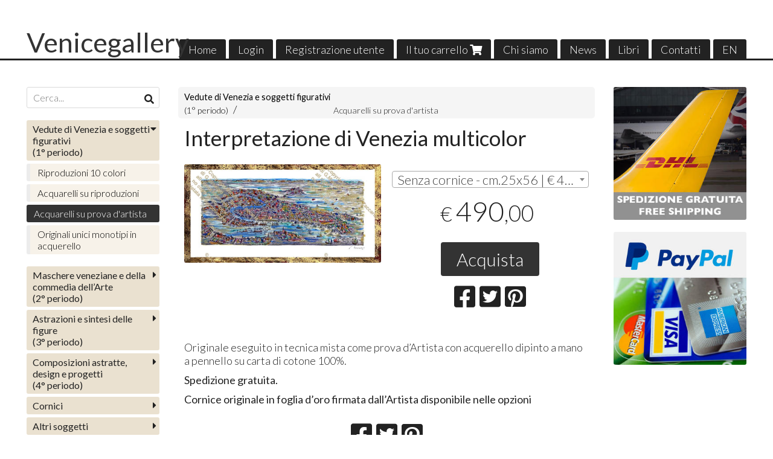

--- FILE ---
content_type: text/html; charset=utf-8
request_url: https://www.venicegallery.it/it/vedute-venezia-primo-periodo/interpretazione-venezia-multicolor
body_size: 8378
content:

<!DOCTYPE html>
<!--[if lt IE 7]>      <html class="no-js lt-ie9 lt-ie8 lt-ie7" lang="it"> <![endif]-->
<!--[if IE 7]>         <html class="no-js lt-ie9 lt-ie8" lang="it"> <![endif]-->
<!--[if IE 8]>         <html class="no-js lt-ie9" lang="it"> <![endif]-->
<!--[if gt IE 8]><!--> <html class="no-js" lang="it"> <!--<![endif]-->
<head>
  <meta charset="utf-8">
  <meta http-equiv="X-UA-Compatible" content="IE=edge">

  <title>Interpretazione di Venezia multicolor</title>

  <meta name="description" content="Vendita online  - Scopri il prezzo e acquistalo subito!" />
  <meta name="viewport" content="width=device-width, initial-scale=1">

    <link rel="icon" type="image/x-icon" href="https://cdn.scontrino.com/favicon.ico" />

  <meta property="og:title" content="Interpretazione di Venezia multicolor" />
  <meta property="og:description" content="Vendita online  - Scopri il prezzo e acquistalo subito!" />
  <meta property="og:type" content="website" />
  <meta property="og:site_name" content="Venicegallery" />
  <meta property="og:image" content="https://ss-pics.s3.eu-west-1.amazonaws.com/files/1584814/page-Interpretazione-di-Venezia-multicolor.jpg?1615106776" />
  <meta property="og:url" content="https://www.venicegallery.it/it/vedute-venezia-primo-periodo/interpretazione-venezia-multicolor" />

  

  

    <meta name="theme-color" content="#333333" />

        <link rel="alternate" hreflang="x-default" href="https://www.venicegallery.it/it/vedute-venezia-primo-periodo/interpretazione-venezia-multicolor" />
        <link rel="alternate" hreflang="en" href="https://www.venicegallery.it/en/view-venice-first-period/interpretazione-venezia-multicolor" />

    <link rel="canonical" href="https://www.venicegallery.it/it/vedute-venezia-primo-periodo/interpretazione-venezia-multicolor" />


  <link rel="stylesheet" href="https://cdn.scontrino.com/assets/classic-fluid-2d6f47411fb2cce4e6f531b1d0f6b9b4b11689577b465b4ae45a9e77dd187dea.css" />

  <script async src="https://cloud.umami.is/script.js" data-website-id="2e9262f6-9811-466a-abb9-05c1bb28ca90"></script>


  <style type="text/css">
    
          .header-nav > li.active > a {
            background: #333333;
          }

          .nav-col-list .level-1 .active > a,
          .nav-col-list .level-2 .active > a,
          .nav-col-list .level-1 > li.parent.opened.active > a,
          .nav-col-list .level-1 > li.parent-with-link.opened.active > a {
            background-color: #333333 !important;
            color: #FFFFFF !important;
          }

          .lt-ie9 .nav-col-list .level-1 .active > a,
          .lt-ie9 .nav-col-list .level-2 .active > a,
          .lt-ie9 .nav-col-list .level-1 > li.parent.opened.active > a,
          .lt-ie9 .nav-col-list .level-1 > li.parent-with-link.opened.active > a {
            background-color: #333333 !important;
            color: #FFFFFF !important;
          }

          .btn-custom,
          .btn-small-custom,
          .basket-total-alert span {
            background: #333333 !important;
            color: #FFFFFF !important;
          }

          .btn-custom:hover,
          .btn-custom:focus,
          .btn-custom.active,
          .btn-small-custom:hover,
          .btn-small-custom:focus,
          .btn-small-custom.active {
            background: #666666;
            color: #FFFFFF !important;
          }

          .search-hits .item-price-special .item-price-current,
          .main-listing .item-price-special .item-price-current,
          .sidebar .item-price-special .item-price-current,
          .custom-block .item-price-special .item-price-current,
          .extra-listing .item-price-special .item-price-current,
          .content-main .custom-block.custom-block-carousel-products .item-price-special .item-price-current {
            background: #333333;
            color: #FFFFFF !important;
          }

          .content-main .custom-block .listing-item .item-info:hover .feedbacks-row-name,
          .content-main .custom-block .custom-block-carousel-feedback-item .item-info:hover .feedbacks-row-name,
          .sidebar .custom-block .listing-item .item-info:hover .feedbacks-row-name,
          .sidebar .custom-block .custom-block-carousel-feedback-item .item-info:hover .feedbacks-row-name {
            color: #333333;
          }

          .content-main .custom-block .listing-item a:hover .articles-row-title,
          .content-main .custom-block .custom-block-carousel-latestarticles-item a:hover .articles-row-title,
          .content-main .custom-block a.articles-row:hover > .articles-row-title,
          .sidebar .custom-block .listing-item a:hover .articles-row-title,
          .sidebar .custom-block .custom-block-carousel-latestarticles-item a:hover .articles-row-title {
            color: #333333;
          }

          .product-note {
            color: #333333;
          }

          .pagination .current {
            background-color: #333333;
            color: #FFFFFF !important;
          }

          /*--- Algolia ---*/
          .ais-range-slider--connect {
            background: #333333;
          }

          .ais-range-slider--handle {
            border: 1px solid #333333;
          }

          .ais-hierarchical-menu--item__active > div > a,
          .ais-menu--item__active > div > a {
            color: #333333;
          }
        
          .custom-block-products .item-price-special .item-price-current {
            background: #333333 !important;
          }
        
          .header-top .header-graphic {
            background: #FFFFFF;
          }
          .header-top .header-alt {
            color: #333333;
          }.nav-col-list .level-1 > li > a {
    background-color: #eae1d0;
    font-weight: bolder;
}

.nav-col-list .level-2 a {
    background-color: #f7f2e9;
    color: #000;
}

@media screen and (max-width: 1100px) {
	.header-top .header-alt {
	left:1%;
bottom: 40px;
}



    
  </style>



  <link rel='preconnect' href='https://fonts.googleapis.com'>
<link rel='preconnect' href='https://fonts.gstatic.com' crossorigin>
<link href='https://fonts.googleapis.com/css2?family=Lato:ital,wght@0,300;0,400;1,300;1,400&display=swap' rel='stylesheet'>

  <style>
      .header-top .header-alt {
        font-family: 'Lato', sans-serif; font-weight: 400;
      }
    body, .btn, .search-input-text, .basket-quantity-container .basket-item-quantity, .basket-items-table th {
      font-family: 'Lato', sans-serif; font-weight: 300;
    }
    b, strong, h3, h4, h5, h6, .search-results .ais-RefinementList-showMore, .search-results .ais-HierarchicalMenu-showMore, .mobile-menu-container .level-2 .back {
      font-family: 'Lato', sans-serif; font-weight: 400;
    }
    .page-product1 .product-name, .page-product2 .product-name, .page-product3 .product-name, .page-title, .product-name, .banner, h1, h2, .static-header, .header .header-mobile-top a {
      font-family: 'Lato', sans-serif; font-weight: 400;
    }
  </style>

  <!--[if lt IE 9]>
    <script src="https://cdnjs.cloudflare.com/ajax/libs/selectivizr/1.0.2/selectivizr-min.js"></script>
    <script src="https://cdnjs.cloudflare.com/ajax/libs/html5shiv/3.7.2/html5shiv.min.js"></script>
    <script src="https://cdnjs.cloudflare.com/ajax/libs/respond.js/1.4.2/respond.min.js"></script>
  <![endif]-->
  <script>function on_page_load(o){window.jQuery?o():setTimeout(function(){on_page_load(o)},50)}</script>

    <meta name="facebook-domain-verification" content="4bpzr3zs3vlcghsxv1wgnhmx8cda31" />

  <script async src="https://www.googletagmanager.com/gtag/js?id=UA-24317998-1"></script>
  <script>
    window.dataLayer = window.dataLayer || [];
    function gtag(){dataLayer.push(arguments);}
    gtag('js', new Date());

    gtag('config', 'UA-24317998-1', { 'anonymize_ip': true, 'custom_map': {'dimension1': 'Account', 'dimension2': 'UserType'} }); gtag('event', 'shop_data', { 'Account': '7932', 'UserType': 'Anonymous', 'send_to': 'UA-24317998-1' }); 

  </script>



</head>

<body data-current='cat-68580' class="listing-thumb2 page-product3 listing-boxed item-image-margin block_image_copy">




  <div class="admin-notice">
    <a href="#" class="close"><i class="fa fa-times" aria-hidden="true"></i></a>
    <a href="/admin" class="text" target="_blank">Accesso al pannello di amministrazione dell'eshop >> (Questo messaggio lo vedi solo tu!)</a>
  </div>

  <header>
    <div class="no-header header-type-name">
      <div class="header-top">
        <div class="container clearfix">

          <nav>
            <div class="header-nav boxed">
              <ul class="level-1">
                <li class="header-nav-menu"><a href="/it/">Home</a></li><li class="header-nav-menu login"><a href="/it/login">Login</a></li><li class="header-nav-menu"><a href="/it/registration">Registrazione utente</a></li><li class="header-nav-menu cart"><a href="/it/cart">Il tuo carrello <i class='fa fa-shopping-cart'> <sub></sub></i></a></li><li class="header-nav-menu"><a href="/it/about">Chi siamo</a></li><li class="header-nav-menu"><a href="/it/news">News</a></li><li class="header-nav-menu"><a href="/it/libri">Libri</a></li><li class="header-nav-menu"><a href="/it/contacts">Contatti</a></li><li class="header-nav-menu"><a href="https://venicegallery.scontrinoshop.com/en/">EN</a></li>
              </ul>
            </div>
          </nav>

          <div class="header-graphic">
            <a class="header-alt" href="/it/" title="Venicegallery">Venicegallery</a>          </div>

        </div>
      </div>

      <div class="mobile-nav">
        <div class="mobile-titlebar"><span><a href="/it/">Venicegallery</span></a></div>
        <div class="mobile-icons">
          <i class="fa fa-bars menu-general" rel="header-nav"></i>
          <a href="/it/cart"><i class="fa fa-shopping-cart menu-cart"><sub></sub></i></a>
        </div>
      </div>


    </div>
  </header>

  <div class="page-wrapper">
    <div class="container clearfix">
      <div class="content-wrapper clearfix">
        <div class="content-main-wrapper">
          <div class="content-main">

            

<section>

    <div class='category-bread'><ol class='category-path'><li><a title='<strong>Vedute di Venezia e soggetti figurativi</strong><br>(1° periodo)' href='/it/vedute-venezia-primo-periodo/'><strong>Vedute di Venezia e soggetti figurativi</strong><br>(1° periodo)</a></li><li><a title='Acquarelli su prova d'artista' href='/it/vedute-venezia-primo-periodo/acquarelli-su-prova-dartista/'>Acquarelli su prova d'artista</a></li></ol></div>
    <script type="application/ld+json"> {"@context": "http://schema.org", "@type": "BreadcrumbList", "itemListElement": [{"@type": "ListItem", "position": 1, "item": {"@id": "https://www.venicegallery.it/it/vedute-venezia-primo-periodo/", "name": "&lt;strong&gt;Vedute di Venezia e soggetti figurativi&lt;/strong&gt;&lt;br&gt;(1° periodo)"} },{"@type": "ListItem", "position": 2, "item": {"@id": "https://www.venicegallery.it/it/vedute-venezia-primo-periodo/acquarelli-su-prova-dartista/", "name": "Acquarelli su prova d&#39;artista"} }  ] } </script>

  <article itemprop="text"><div class="main-product" data-product="585899">
    <div itemscope itemtype="http://schema.org/Product">

        <form action="/it/cart/add/585899" method="post" id="product-form-clone" class="product-add-form">

      <div class="product-data clearfix">

          <h1 class="product-name" itemprop="name">Interpretazione di Venezia multicolor</h1>

        <div class="product-info">

          
          

          <div class="product-brief" itemprop="description">
            
          </div>


          <div class="product-buy product-with-variants">
            <div class="product-add">

                    <div class="product-select">
                      	
<select class="product-variants" name='variant_id'>

		<option value='1277124' plc='--' pls='--' pl='--' pbc='490,00' pbs='' pb='490,00' message='' class='price-value' selected='selected'>
			Senza cornice - cm.25x56 | € 490,00
		</option>
		<option value='1506330' plc='--' pls='--' pl='--' pbc='750,00' pbs='' pb='750,00' message='' class='price-value'>
			Con cornice in foglia d’oro - cm 29x60 | € 750,00
		</option>
</select>

<div class="product-select-message product-note"></div>
                    </div>

                  <div class="product-offer" itemprop="offers" itemscope itemtype="http://schema.org/Offer">
                    <meta itemprop="priceCurrency" content="EUR"/>
                    <meta itemprop="price" content="490.0" />
                    <link itemprop="availability" href="http://schema.org/InStock" />

                    <div class="item-price-container  ">
                      <div class="item-price-current">
                        <span class="price-currency">€</span><span
                          plc="--"
                          pls="--"
                          class="price-value">490,00</span>
                      </div>
                      <div class="item-price-barred">
                        <span
                          pl="--"
                          class="price-value">490,00</span>
                      </div>
                    </div>
                  </div>

                    <div class="product-submit">
                      <div class="product-submit-btn-container">
                        <button type="submit" class="btn btn-custom btn-large product-variants-submit">Acquista</button>
                      </div>
                    </div>

            </div>
          </div>
            <div class="customshare-wrap product-buy-social">
  <ul class="customshare-list">
    <li>
      <a class="customshare-link" href="https://www.facebook.com/sharer/sharer.php?u=https%3A%2F%2Fwww.venicegallery.it%2Fit%2Fvedute-venezia-primo-periodo%2Finterpretazione-venezia-multicolor&t=Interpretazione%20di%20Venezia%20multicolor" target="_blank">
        <i class="fab fa-facebook-square"></i>
      </a>
    </li>
    <li>
      <a class="customshare-link" href='https://twitter.com/intent/tweet?original_referer=https%3A%2F%2Fwww.venicegallery.it%2Fit%2Fvedute-venezia-primo-periodo%2Finterpretazione-venezia-multicolor&text=Interpretazione%20di%20Venezia%20multicolor%20https%3A%2F%2Fwww.venicegallery.it%2Fit%2Fvedute-venezia-primo-periodo%2Finterpretazione-venezia-multicolor' target="_blank">
        <i class="fab fa-twitter-square"></i>
      </a>
    </li>
    <li>
      <a class="customshare-link" href="https://pinterest.com/pin/create/button/?url=https%3A%2F%2Fwww.venicegallery.it%2Fit%2Fvedute-venezia-primo-periodo%2Finterpretazione-venezia-multicolor&media=https://ss-pics.s3.eu-west-1.amazonaws.com/files/1584814/large-Interpretazione-di-Venezia-multicolor.jpg?1615106776&description=Interpretazione%20di%20Venezia%20multicolor" data-pin-do="buttonPin" data-pin-config="above" target="_blank">
        <i class="fab fa-pinterest-square"></i>
      </a>
    </li>
    <li class="mobile-share">
      <a href="whatsapp://send?text=Interpretazione%20di%20Venezia%20multicolor%20https%3A%2F%2Fwww.venicegallery.it%2Fit%2Fvedute-venezia-primo-periodo%2Finterpretazione-venezia-multicolor" data-text="Interpretazione%20di%20Venezia%20multicolor" data-href="https%3A%2F%2Fwww.venicegallery.it%2Fit%2Fvedute-venezia-primo-periodo%2Finterpretazione-venezia-multicolor" target="_top" onclick="window.parent.null">
        <i class="fab fa-whatsapp-square"></i>
      </a>
    </li>
    <li class="telegram_btn mobile-share">
      <a href="https://telegram.me/share/url?url=https%3A%2F%2Fwww.venicegallery.it%2Fit%2Fvedute-venezia-primo-periodo%2Finterpretazione-venezia-multicolor" target="_top" onclick="window.parent.null">
        <i class="fab fa-telegram-plane"></i>
      </a>
    </li>
  </ul>
</div>


        </div>

        <div class="product-images">
          <div class="slider">
              <div class="slide-item">
                <a class="zoom" href="https://ss-pics.s3.eu-west-1.amazonaws.com/files/1584814/large-Interpretazione-di-Venezia-multicolor.jpg?1596262688" title="Interpretazione di Venezia multicolor">
                  <img src="https://ss-pics.s3.eu-west-1.amazonaws.com/files/1584814/page-Interpretazione-di-Venezia-multicolor.jpg?1596262688" alt="Interpretazione di Venezia multicolor" itemprop="image"/>
                </a>
              </div>

          </div>
        </div>
      </div>


        </form>

      <div class="product-details" itemprop="description">
              <div class='custom-block custom-block-text' id='cb-683358'><p>Originale eseguito in tecnica mista come prova d’Artista con acquerello dipinto a mano a pennello su carta di cotone 100%.</p><p><strong>Spedizione gratuita.</strong><br></p><p><span><strong>Cornice originale in foglia d’oro firmata dall’Artista disponibile nelle opzioni</strong></span></p></div>

      </div>

        <div class="customshare-wrap product-bottom-social">
  <ul class="customshare-list">
    <li>
      <a class="customshare-link" href="https://www.facebook.com/sharer/sharer.php?u=https%3A%2F%2Fwww.venicegallery.it%2Fit%2Fvedute-venezia-primo-periodo%2Finterpretazione-venezia-multicolor&t=Interpretazione%20di%20Venezia%20multicolor" target="_blank">
        <i class="fab fa-facebook-square"></i>
      </a>
    </li>
    <li>
      <a class="customshare-link" href='https://twitter.com/intent/tweet?original_referer=https%3A%2F%2Fwww.venicegallery.it%2Fit%2Fvedute-venezia-primo-periodo%2Finterpretazione-venezia-multicolor&text=Interpretazione%20di%20Venezia%20multicolor%20https%3A%2F%2Fwww.venicegallery.it%2Fit%2Fvedute-venezia-primo-periodo%2Finterpretazione-venezia-multicolor' target="_blank">
        <i class="fab fa-twitter-square"></i>
      </a>
    </li>
    <li>
      <a class="customshare-link" href="https://pinterest.com/pin/create/button/?url=https%3A%2F%2Fwww.venicegallery.it%2Fit%2Fvedute-venezia-primo-periodo%2Finterpretazione-venezia-multicolor&media=https://ss-pics.s3.eu-west-1.amazonaws.com/files/1584814/large-Interpretazione-di-Venezia-multicolor.jpg?1615106776&description=Interpretazione%20di%20Venezia%20multicolor" data-pin-do="buttonPin" data-pin-config="above" target="_blank">
        <i class="fab fa-pinterest-square"></i>
      </a>
    </li>
    <li class="mobile-share">
      <a href="whatsapp://send?text=Interpretazione%20di%20Venezia%20multicolor%20https%3A%2F%2Fwww.venicegallery.it%2Fit%2Fvedute-venezia-primo-periodo%2Finterpretazione-venezia-multicolor" data-text="Interpretazione%20di%20Venezia%20multicolor" data-href="https%3A%2F%2Fwww.venicegallery.it%2Fit%2Fvedute-venezia-primo-periodo%2Finterpretazione-venezia-multicolor" target="_top" onclick="window.parent.null">
        <i class="fab fa-whatsapp-square"></i>
      </a>
    </li>
    <li class="telegram_btn mobile-share">
      <a href="https://telegram.me/share/url?url=https%3A%2F%2Fwww.venicegallery.it%2Fit%2Fvedute-venezia-primo-periodo%2Finterpretazione-venezia-multicolor" target="_top" onclick="window.parent.null">
        <i class="fab fa-telegram-plane"></i>
      </a>
    </li>
  </ul>
</div>



      <div class="product-social-footer clearfix"></div>
      <div class="product-buy-footer clearfix"></div>
    </div>
  </div></article>

    <section>
	<div class="extra-listing clearfix">


  	<div class="extra-note">
      <strong>Continua lo shopping!</strong> scopri altri prodotti della sezione <a href="/it/vedute-venezia-primo-periodo/acquarelli-su-prova-dartista/">acquarelli su prova d&#39;artista</a> 
  	</div>

	</div>
</section>

</section>




              <div class="before-footer">
                    <div class='custom-block custom-block-recently-viewed' id='cb-653148'>
      <h3 class='custom-block-title'><span>Visti di recente</span></h3>
      <div class="custom-block-recently-viewed-content"> </div>
    </div>

              </div>
          </div>
        </div>

        <div class="nav-col">
  <div class="search">
    <form action="/it/search" method="get">
      <input type="text" name="q" class="search-input-text" id="q" placeholder="Cerca..." autocomplete="off" autocorrect="off" autocapitalize="off" spellcheck="false">
      <div class="search-input-icons">
        <i class="icon-search fa fa-search"></i>
        <i class="icon-search-voice fa fa-microphone"></i>
      </div>
    </form>
  </div>

  <div class="brands">
  </div>

  <div class="nav-col-top">
    
  </div>

  <div class="nav-col-list boxed">
    <nav>
        <ul class="level-1"><li id='cat-67645' class='category-list parent '><a title="Vedute di Venezia e soggetti figurativi (1° periodo)" href="/it/vedute-venezia-primo-periodo/"><strong>Vedute di Venezia e soggetti figurativi</strong><br>(1° periodo)</a><ul class="level-2"><li id='cat-68577' class='category-list '><a title="Riproduzioni 10 colori" href="/it/vedute-venezia-primo-periodo/riproduzioni-10-colori/">Riproduzioni 10 colori</a></li><li id='cat-68578' class='category-list '><a title="Acquarelli su riproduzioni" href="/it/vedute-venezia-primo-periodo/acquarelli-su-riproduzioni/">Acquarelli su riproduzioni</a></li><li id='cat-68580' class='category-list '><a title="Acquarelli su prova d'artista" href="/it/vedute-venezia-primo-periodo/acquarelli-su-prova-dartista/">Acquarelli su prova d'artista</a></li><li id='cat-87903' class='category-list '><a title="Originali unici monotipi" href="/it/vedute-venezia-primo-periodo/originali-unici-monotipi/">Originali unici monotipi in acquerello</a></li></ul></li><li id='cat-68559' class='category-list parent '><a title="Maschere veneziane e della commedia dell'Arte (2° periodo)" href="/it/maschere-veneziane-e-della-commedia-2-periodo/"><strong>Maschere veneziane e della commedia dell&#8217Arte</strong><br>(2° periodo)</a><ul class="level-2"><li id='cat-68581' class='category-list '><a title="Riproduzioni 10 colori" href="/it/maschere-veneziane-e-della-commedia-2-periodo/riproduzioni-10-colori/">Riproduzioni 10 colori</a></li><li id='cat-68582' class='category-list '><a title="Acquarelli su riproduzioni" href="/it/maschere-veneziane-e-della-commedia-2-periodo/acquarelli-su-riproduzioni/">Acquarelli su riproduzioni</a></li><li id='cat-68583' class='category-list '><a title="Acquarelli su prova d'artista" href="/it/maschere-veneziane-e-della-commedia-2-periodo/acquarelli-su-prova-dartista/">Acquarelli su prova d'artista</a></li><li id='cat-87735' class='category-list '><a title="" href="/it/maschere-veneziane-e-della-commedia-2-periodo/originali-unici-in-inchiostro-ed-acquerello-su-carta-a-mano-a-base-di-lino/">Originali unici monotipi in acquerello</a></li></ul></li><li id='cat-68560' class='category-list parent '><a title="Astrazioni e sintesi delle figure (3° periodo)" href="/it/astrazioni-e-sintesi-delle-figure-3-periodo/"><strong>Astrazioni e sintesi delle figure</strong><br>(3° periodo)</a><ul class="level-2"><li id='cat-68586' class='category-list '><a title="Riproduzione su carta semplice" href="/it/astrazioni-e-sintesi-delle-figure-3-periodo/riproduzione-su-carta-semplice/">Riproduzione su carta semplice</a></li><li id='cat-68584' class='category-list '><a title="Acquarelli su riproduzioni" href="/it/astrazioni-e-sintesi-delle-figure-3-periodo/acquarelli-su-riproduzioni/">Acquarelli su riproduzioni</a></li><li id='cat-68585' class='category-list '><a title="Acquarelli su prova d'artista" href="/it/astrazioni-e-sintesi-delle-figure-3-periodo/acquarelli-su-prova-dartista/">Acquarelli su prova d'artista</a></li><li id='cat-87839' class='category-list '><a title="" href="/it/astrazioni-e-sintesi-delle-figure-3-periodo/composizioni-astratte/">Originali unici monotipi in acquerello</a></li></ul></li><li id='cat-68561' class='category-list parent '><a title="Composizioni astratte, design e progetti (4° periodo)" href="/it/composizioni-astratte-design-e-progetti-4-periodo/"><strong>Composizioni astratte, design e progetti</strong><br>(4° periodo)</a><ul class="level-2"><li id='cat-68587' class='category-list '><a title="Riproduzioni 10 colori" href="/it/composizioni-astratte-design-e-progetti-4-periodo/riproduzioni-10-colori/">Riproduzioni 10 colori</a></li><li id='cat-68588' class='category-list '><a title="Acquarelli su riproduzioni" href="/it/composizioni-astratte-design-e-progetti-4-periodo/acquarelli-su-riproduzioni/">Acquarelli su riproduzioni</a></li><li id='cat-68589' class='category-list '><a title="Acquarelli su prova d'artista" href="/it/composizioni-astratte-design-e-progetti-4-periodo/acquarelli-su-prova-dartista/">Acquarelli su prova d'artista</a></li><li id='cat-87840' class='category-list '><a title="" href="/it/composizioni-astratte-design-e-progetti-4-periodo/monotipi-originali-unici-dipinti-a-mano/">Originali unici monotipi in acquerello</a></li></ul></li><li id='cat-71184' class='category-list parent '><a title="Cornici" href="/it/cornici/"><strong>Cornici</strong></a><ul class="level-2"><li id='cat-71185' class='category-list '><a title="Cornici in foglia d’oro" href="/it/cornici/cornici-foglia-oro/">Cornici in foglia d’oro</a></li></ul></li><li id='cat-80509' class='category-list parent '><a title="Altri soggetti" href="/it/altri-soggetti/"><strong>Altri soggetti</strong></a><ul class="level-2"><li id='cat-81102' class='category-list '><a title="Riproduzioni 10 colori" href="/it/altri-soggetti/riproduzioni-10-colori/">Riproduzioni 10 colori</a></li><li id='cat-81103' class='category-list '><a title="Acquarelli su riproduzioni" href="/it/altri-soggetti/acquarelli-su-riproduzioni/">Acquarelli su riproduzioni</a></li><li id='cat-81104' class='category-list '><a title="Acquarelli su prova d'artista" href="/it/altri-soggetti/acquarelli-su-prova-dartista/">Acquarelli su prova d'artista</a></li></ul></li></ul>
    </nav>
  </div>

  <div class="nav-col-bottom">
        <div class='custom-block custom-block-image' id='cb-719309'>
      
        <img src='https://ss-pics.s3.eu-west-1.amazonaws.com/ci/719309/list-chi-siamo-home.jpg?1602660614'/>
      
    </div>

  </div>
</div>

          <div class="sidebar "><aside>
      <div class='custom-block custom-block-image' id='cb-653144'>
      
        <img src='https://ss-pics.s3.eu-west-1.amazonaws.com/ci/653144/list-prodotto-del-mese.jpg?1594212515'/>
      
    </div>
    <div class='custom-block custom-block-image' id='cb-653145'>
      
        <img src='https://ss-pics.s3.eu-west-1.amazonaws.com/ci/653145/list-offerte.jpg?1594214460'/>
      
    </div>

</aside></div>

      </div>
    </div>
  </div>

  <footer class="footer">
    <div class="container clearfix">

      <div class="footer-company">
  <h3>Venicegallery</h3>
  
    <div class="inside-footer">
          <div class='custom-block custom-block-text' id='cb-1058919'></div>
    <div class='custom-block custom-block-html' id='cb-1058920'>
      <a href="https://www.iubenda.com/privacy-policy/61600435" class="iubenda-white no-brand iubenda-noiframe iubenda-embed iubenda-noiframe " title="Privacy Policy ">Privacy Policy</a><script type="text/javascript">(function (w,d) {var loader = function () {var s = d.createElement("script"), tag = d.getElementsByTagName("script")[0]; s.src="https://cdn.iubenda.com/iubenda.js"; tag.parentNode.insertBefore(s,tag);}; if(w.addEventListener){w.addEventListener("load", loader, false);}else if(w.attachEvent){w.attachEvent("onload", loader);}else{w.onload = loader;}})(window, document);</script>
    </div>
    <div class='custom-block custom-block-html' id='cb-1058921'>
      <script type="text/javascript">
var _iub = _iub || [];
_iub.csConfiguration = {"ccpaApplies":true,"consentOnContinuedBrowsing":false,"enableCcpa":true,"invalidateConsentWithoutLog":true,"lang":"it","perPurposeConsent":true,"siteId":2016942,"whitelabel":false,"cookiePolicyId":61600435, "banner":{ "acceptButtonDisplay":true,"closeButtonRejects":true,"customizeButtonDisplay":true,"explicitWithdrawal":true,"position":"bottom","rejectButtonDisplay":true }};
</script>
<script type="text/javascript" src="//cdn.iubenda.com/cs/ccpa/stub.js"></script>
<script type="text/javascript" src="//cdn.iubenda.com/cs/iubenda_cs.js" charset="UTF-8" async></script>
    </div>

    </div>
</div>
      <div class="footer-shop">
  <h3>Negozio</h3>
  <ul>
    <li><a href="/it/">Home</a></li><li><a href="/it/login">Login</a></li><li><a href="/it/registration">Registrazione utente</a></li><li class=" cart"><a href="/it/cart">Il tuo carrello <i class='fa fa-shopping-cart'> <sub></sub></i></a></li><li><a href="/it/about">Chi siamo</a></li><li><a href="/it/news">News</a></li><li><a href="/it/libri">Libri</a></li><li><a href="/it/contacts">Contatti</a></li><li><a href="/it/privacy">Privacy e Cookies</a></li><li><a href="/it/legal">Condizioni di vendita</a></li><li><a href="/it/guida-tecniche">Guida alle tecniche</a></li>
      <li class="iubenda_button_link">
        
      </li>
  </ul>
</div>
      
      <div class="footer-products">
        <h3>Prodotti</h3>
      </div>

      <div class="footer-icons">
    <div class="footer-social">
      <ul>
        <li><a target="_blank" href="https://www.facebook.com/venicegalleryscholaszaccaria" title="Facebook"><i class="fab fa-facebook-square"></i></a></li>
        
        <li><a target="_blank" href="https://www.instagram.com/veniceartpainting/" title="Instagram"><i class="fab fa-instagram"></i></a></li>
        
        
        <li><a target="_blank" href="https://www.youtube.com/channel/UCc_20WmwBqMLWcFwz3-2c5w" title="Youtube"><i class="fab fa-youtube"></i></a></li>
      </ul>
    </div>

    <div class="footer-card">
      <ul>
        <li><i class="fab fa-cc-paypal"></i></li>
        <li><i class="fab fa-cc-visa"></i></li>
        <li><i class="fab fa-cc-mastercard"></i></li>
        <li><i class="fab fa-cc-amex"></i></li>
        <li><i class="fab fa-cc-discover"></i></li>
      </ul>
    </div>

  <div class="secure-website">
    <div class="secure-icon"><i class="fab fa-expeditedssl"></i></div>
    <div class="secure-text">
      <div class="secure-title">SSL-256</div>
      <span>Sito sicuro</span>
    </div>
  </div>

</div>

      
  <div class="footer-logos">
    <img alt="I nostri prodotti sono 100% made in Italy" src="https://cdn.scontrino.com/assets/made-in-italy-5ebedfde103e557a3e0917cb9555060dd3f8a5362113dad56bff8706ee18738f.png" />
    <img alt="I nostri prodotti sono fatti a mano" src="https://cdn.scontrino.com/assets/handmade-76403e621132f0faef646078fd68745ae2ccdd82259e74df46ee016439978a45.png" />
  </div>

  <div class="footer-language">
    <i class="fa fa-globe"></i>&nbsp;&nbsp;/&nbsp;
    <a href='/en/'>English</a>
    &nbsp;-
    <a href='/it/'>Italiano</a>
    
  </div>


<div class="footer-credits">
  <div>
    Venicegallery - Schola S. Zaccaria di G.Missiaja e c. Snc - P.Iva IT02589380274
  </div>
  <div>
    Castello n.3456 - 30122 Venezia (VE) - Italy - +39 041 5234343 - +39 348 2242326 - <a href='mailto:info@venicegallery.it'>info@venicegallery.it</a>
  </div>

  <div class="ecommerce-credits" style="display: block !important;">
    <a rel="nofollow" href="http://www.scontrino.com/?utm_source=www.venicegallery.it&utm_medium=credits&utm_campaign=shop%20credits" target="_blank" title="Servizio e piattaforma software per la creazione del proprio sito e-commerce" style="display: inline-block !important;">Ecommerce creato con <u>Scontrino.com</u></a>
    <span class="footer-admin-login">
      - <a href="/admin" target="_blank"><u>Pannello di amministrazione</u></a>
    </span>
  </div>
</div>


    </div>
  </footer>

  

<script type="text/javascript">
  var pl = decodeURIComponent(document.cookie.replace(new RegExp("(?:(?:^|.*;)\\s*" + encodeURIComponent("pl").replace(/[\-\.\+\*]/g, "\\$&") + "\\s*\\=\\s*([^;]*).*$)|^.*$"), "$1"));switch(pl) {  case "febb07dadf885fc4bb132fd7b98701e7":  case "69fe27a6260cc36d74aa9aeb01705b84":  case "d142780270b9477eee05f1fe9b2ef609": document.write('<style type="text/css">.item-price-container { display: none; }</style>');  break;}translate = {        no_results: 'Nessun risultato',        choose: 'Scegli',        products: 'Prodotti',        message_sent_error: 'Errore nell\'invio del messaggio, ti preghiamo di riprovare',        search: 'Cerca',        categories: 'Categorie prodotti',        price: 'Prezzo',        brands: 'Marchi',        search_no_results: 'Nessun risultato per la tua ricerca....',        account_header: 'Il mio account'
      };theme_options = {        show_short_description: 'true',        browse_by_brands: 'true'      };idiom_position = '1';algolia_app_id = 'LN541M9KT0';algolia_api_key = 'YWQxOWFiMTMyNmRmYzhhMWRmNmNiNDE2NTQwZTBhNGRkNDNhNTUxNjQ3MzljOWM3YTliNzlkZjFlN2Q5OGE0NGZhY2V0RmlsdGVycz1hbGdvbGlhX2luZGV4X3V1aWQlM0FkZTc2MGM5OS04ZDNhLTQ1YWItOThjYy01Y2Y4ZmI5M2U0ZTU=';algolia_index = 'Product_production';var algolia_feat = 'vp4w01';var is_multilingual = 'true';
</script>





  <script src="https://js.stripe.com/v3/"></script>

<!-- Facebook Pixel Code -->
<script>
  !function(f,b,e,v,n,t,s)
  {if(f.fbq)return;n=f.fbq=function(){n.callMethod?
  n.callMethod.apply(n,arguments):n.queue.push(arguments)};
  if(!f._fbq)f._fbq=n;n.push=n;n.loaded=!0;n.version='2.0';
  n.queue=[];t=b.createElement(e);t.async=!0;
  t.src=v;s=b.getElementsByTagName(e)[0];
  s.parentNode.insertBefore(t,s)}(window, document,'script',
  'https://connect.facebook.net/en_US/fbevents.js');
  fbq('init', '1246147709235031');
  fbq('track', 'PageView');
</script>
<noscript><img height="1" width="1" style="display:none"
  src="https://www.facebook.com/tr?id=1246147709235031&ev=PageView&noscript=1"
/></noscript>
<!-- End Facebook Pixel Code -->

  <script type="text/javascript">
    var variants = new Array();
    var items_image_list = {};
    var text = new Array();
    text["msg_variant_available"] = "Disponibile";
    text["msg_variant_not_available"] = "Non disponibile";
    text["msg_select_options"] = "Seleziona";
  </script>


<script src="https://cdn.scontrino.com/assets/classic-fluid-7a7c86eddd02d2932997fb8f5950848903fa51d3220bce0551c24fbcaaf30298.js"></script>

  <script type="text/javascript">
    $(window).load(function() {
      init_variant_images_list();
    });
  </script>



  



</body>
</html>


--- FILE ---
content_type: application/javascript; charset=utf-8
request_url: https://cs.iubenda.com/cookie-solution/confs/js/61600435.js
body_size: -231
content:
_iub.csRC = { consApiKey: 't9U9FmXPn7A7r0IBdo4tfach83UBUQWc', showBranding: false, publicId: '99c703c6-6db6-11ee-8bfc-5ad8d8c564c0', floatingGroup: false };
_iub.csEnabled = true;
_iub.csPurposes = [4,3,1,5,7,"sh","s","sd9"];
_iub.cpUpd = 1709907777;
_iub.csT = 0.05;
_iub.googleConsentModeV2 = true;
_iub.totalNumberOfProviders = 10;
